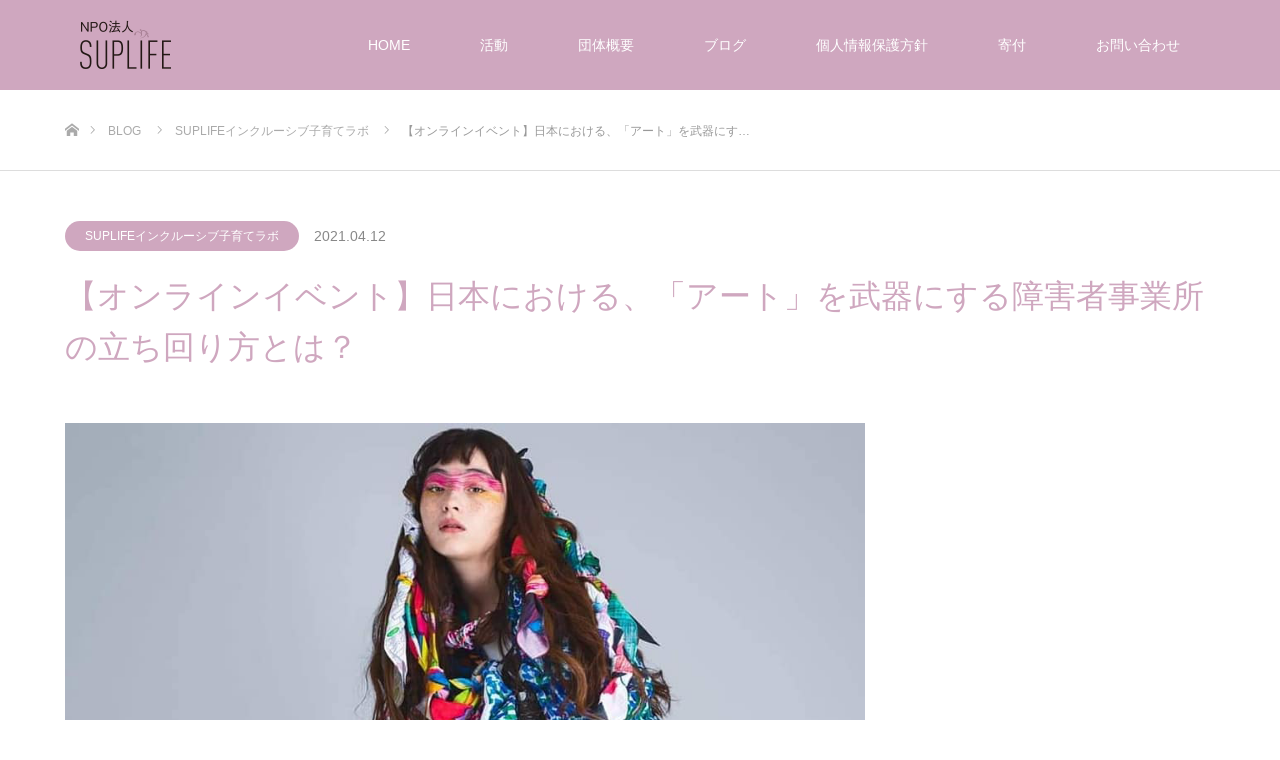

--- FILE ---
content_type: text/html; charset=UTF-8
request_url: https://suplife.or.jp/2021/04/12/%E3%80%90%E3%82%AA%E3%83%B3%E3%83%A9%E3%82%A4%E3%83%B3%E3%82%A4%E3%83%99%E3%83%B3%E3%83%88%E3%80%91%E6%97%A5%E6%9C%AC%E3%81%AB%E3%81%8A%E3%81%91%E3%82%8B%E3%80%81%E3%80%8C%E3%82%A2%E3%83%BC%E3%83%88/
body_size: 17617
content:
<!DOCTYPE html>
<html class="pc" lang="ja">
<head>
<meta charset="UTF-8">
<!--[if IE]><meta http-equiv="X-UA-Compatible" content="IE=edge"><![endif]-->
<meta name="viewport" content="width=device-width">
<title>【オンラインイベント】日本における、「アート」を武器にする障害者事業所の立ち回り方とは？ | NPO法人 SUPLIFE</title>
<meta name="description" content="バディウォーク東京2021 for allでオンラインイベントを開催してくださった紀州福祉大学ムーディさんの投稿です。">
<link rel="pingback" href="https://suplife.or.jp/xmlrpc.php">
<meta name='robots' content='max-image-preview:large' />
<link rel='dns-prefetch' href='//www.google.com' />
<link rel="alternate" type="application/rss+xml" title="NPO法人 SUPLIFE &raquo; フィード" href="https://suplife.or.jp/feed/" />
<link rel="alternate" type="application/rss+xml" title="NPO法人 SUPLIFE &raquo; コメントフィード" href="https://suplife.or.jp/comments/feed/" />
<link rel="alternate" type="application/rss+xml" title="NPO法人 SUPLIFE &raquo; 【オンラインイベント】日本における、「アート」を武器にする障害者事業所の立ち回り方とは？ のコメントのフィード" href="https://suplife.or.jp/2021/04/12/%e3%80%90%e3%82%aa%e3%83%b3%e3%83%a9%e3%82%a4%e3%83%b3%e3%82%a4%e3%83%99%e3%83%b3%e3%83%88%e3%80%91%e6%97%a5%e6%9c%ac%e3%81%ab%e3%81%8a%e3%81%91%e3%82%8b%e3%80%81%e3%80%8c%e3%82%a2%e3%83%bc%e3%83%88/feed/" />
<link rel="alternate" title="oEmbed (JSON)" type="application/json+oembed" href="https://suplife.or.jp/wp-json/oembed/1.0/embed?url=https%3A%2F%2Fsuplife.or.jp%2F2021%2F04%2F12%2F%25e3%2580%2590%25e3%2582%25aa%25e3%2583%25b3%25e3%2583%25a9%25e3%2582%25a4%25e3%2583%25b3%25e3%2582%25a4%25e3%2583%2599%25e3%2583%25b3%25e3%2583%2588%25e3%2580%2591%25e6%2597%25a5%25e6%259c%25ac%25e3%2581%25ab%25e3%2581%258a%25e3%2581%2591%25e3%2582%258b%25e3%2580%2581%25e3%2580%258c%25e3%2582%25a2%25e3%2583%25bc%25e3%2583%2588%2F" />
<link rel="alternate" title="oEmbed (XML)" type="text/xml+oembed" href="https://suplife.or.jp/wp-json/oembed/1.0/embed?url=https%3A%2F%2Fsuplife.or.jp%2F2021%2F04%2F12%2F%25e3%2580%2590%25e3%2582%25aa%25e3%2583%25b3%25e3%2583%25a9%25e3%2582%25a4%25e3%2583%25b3%25e3%2582%25a4%25e3%2583%2599%25e3%2583%25b3%25e3%2583%2588%25e3%2580%2591%25e6%2597%25a5%25e6%259c%25ac%25e3%2581%25ab%25e3%2581%258a%25e3%2581%2591%25e3%2582%258b%25e3%2580%2581%25e3%2580%258c%25e3%2582%25a2%25e3%2583%25bc%25e3%2583%2588%2F&#038;format=xml" />
<style id='wp-img-auto-sizes-contain-inline-css' type='text/css'>
img:is([sizes=auto i],[sizes^="auto," i]){contain-intrinsic-size:3000px 1500px}
/*# sourceURL=wp-img-auto-sizes-contain-inline-css */
</style>
<link rel='stylesheet' id='style-css' href='https://suplife.or.jp/wp-content/themes/source_tcd045/style.css?ver=1.10.1' type='text/css' media='all' />
<style id='wp-block-library-inline-css' type='text/css'>
:root{--wp-block-synced-color:#7a00df;--wp-block-synced-color--rgb:122,0,223;--wp-bound-block-color:var(--wp-block-synced-color);--wp-editor-canvas-background:#ddd;--wp-admin-theme-color:#007cba;--wp-admin-theme-color--rgb:0,124,186;--wp-admin-theme-color-darker-10:#006ba1;--wp-admin-theme-color-darker-10--rgb:0,107,160.5;--wp-admin-theme-color-darker-20:#005a87;--wp-admin-theme-color-darker-20--rgb:0,90,135;--wp-admin-border-width-focus:2px}@media (min-resolution:192dpi){:root{--wp-admin-border-width-focus:1.5px}}.wp-element-button{cursor:pointer}:root .has-very-light-gray-background-color{background-color:#eee}:root .has-very-dark-gray-background-color{background-color:#313131}:root .has-very-light-gray-color{color:#eee}:root .has-very-dark-gray-color{color:#313131}:root .has-vivid-green-cyan-to-vivid-cyan-blue-gradient-background{background:linear-gradient(135deg,#00d084,#0693e3)}:root .has-purple-crush-gradient-background{background:linear-gradient(135deg,#34e2e4,#4721fb 50%,#ab1dfe)}:root .has-hazy-dawn-gradient-background{background:linear-gradient(135deg,#faaca8,#dad0ec)}:root .has-subdued-olive-gradient-background{background:linear-gradient(135deg,#fafae1,#67a671)}:root .has-atomic-cream-gradient-background{background:linear-gradient(135deg,#fdd79a,#004a59)}:root .has-nightshade-gradient-background{background:linear-gradient(135deg,#330968,#31cdcf)}:root .has-midnight-gradient-background{background:linear-gradient(135deg,#020381,#2874fc)}:root{--wp--preset--font-size--normal:16px;--wp--preset--font-size--huge:42px}.has-regular-font-size{font-size:1em}.has-larger-font-size{font-size:2.625em}.has-normal-font-size{font-size:var(--wp--preset--font-size--normal)}.has-huge-font-size{font-size:var(--wp--preset--font-size--huge)}.has-text-align-center{text-align:center}.has-text-align-left{text-align:left}.has-text-align-right{text-align:right}.has-fit-text{white-space:nowrap!important}#end-resizable-editor-section{display:none}.aligncenter{clear:both}.items-justified-left{justify-content:flex-start}.items-justified-center{justify-content:center}.items-justified-right{justify-content:flex-end}.items-justified-space-between{justify-content:space-between}.screen-reader-text{border:0;clip-path:inset(50%);height:1px;margin:-1px;overflow:hidden;padding:0;position:absolute;width:1px;word-wrap:normal!important}.screen-reader-text:focus{background-color:#ddd;clip-path:none;color:#444;display:block;font-size:1em;height:auto;left:5px;line-height:normal;padding:15px 23px 14px;text-decoration:none;top:5px;width:auto;z-index:100000}html :where(.has-border-color){border-style:solid}html :where([style*=border-top-color]){border-top-style:solid}html :where([style*=border-right-color]){border-right-style:solid}html :where([style*=border-bottom-color]){border-bottom-style:solid}html :where([style*=border-left-color]){border-left-style:solid}html :where([style*=border-width]){border-style:solid}html :where([style*=border-top-width]){border-top-style:solid}html :where([style*=border-right-width]){border-right-style:solid}html :where([style*=border-bottom-width]){border-bottom-style:solid}html :where([style*=border-left-width]){border-left-style:solid}html :where(img[class*=wp-image-]){height:auto;max-width:100%}:where(figure){margin:0 0 1em}html :where(.is-position-sticky){--wp-admin--admin-bar--position-offset:var(--wp-admin--admin-bar--height,0px)}@media screen and (max-width:600px){html :where(.is-position-sticky){--wp-admin--admin-bar--position-offset:0px}}

/*# sourceURL=wp-block-library-inline-css */
</style><style id='wp-block-image-inline-css' type='text/css'>
.wp-block-image>a,.wp-block-image>figure>a{display:inline-block}.wp-block-image img{box-sizing:border-box;height:auto;max-width:100%;vertical-align:bottom}@media not (prefers-reduced-motion){.wp-block-image img.hide{visibility:hidden}.wp-block-image img.show{animation:show-content-image .4s}}.wp-block-image[style*=border-radius] img,.wp-block-image[style*=border-radius]>a{border-radius:inherit}.wp-block-image.has-custom-border img{box-sizing:border-box}.wp-block-image.aligncenter{text-align:center}.wp-block-image.alignfull>a,.wp-block-image.alignwide>a{width:100%}.wp-block-image.alignfull img,.wp-block-image.alignwide img{height:auto;width:100%}.wp-block-image .aligncenter,.wp-block-image .alignleft,.wp-block-image .alignright,.wp-block-image.aligncenter,.wp-block-image.alignleft,.wp-block-image.alignright{display:table}.wp-block-image .aligncenter>figcaption,.wp-block-image .alignleft>figcaption,.wp-block-image .alignright>figcaption,.wp-block-image.aligncenter>figcaption,.wp-block-image.alignleft>figcaption,.wp-block-image.alignright>figcaption{caption-side:bottom;display:table-caption}.wp-block-image .alignleft{float:left;margin:.5em 1em .5em 0}.wp-block-image .alignright{float:right;margin:.5em 0 .5em 1em}.wp-block-image .aligncenter{margin-left:auto;margin-right:auto}.wp-block-image :where(figcaption){margin-bottom:1em;margin-top:.5em}.wp-block-image.is-style-circle-mask img{border-radius:9999px}@supports ((-webkit-mask-image:none) or (mask-image:none)) or (-webkit-mask-image:none){.wp-block-image.is-style-circle-mask img{border-radius:0;-webkit-mask-image:url('data:image/svg+xml;utf8,<svg viewBox="0 0 100 100" xmlns="http://www.w3.org/2000/svg"><circle cx="50" cy="50" r="50"/></svg>');mask-image:url('data:image/svg+xml;utf8,<svg viewBox="0 0 100 100" xmlns="http://www.w3.org/2000/svg"><circle cx="50" cy="50" r="50"/></svg>');mask-mode:alpha;-webkit-mask-position:center;mask-position:center;-webkit-mask-repeat:no-repeat;mask-repeat:no-repeat;-webkit-mask-size:contain;mask-size:contain}}:root :where(.wp-block-image.is-style-rounded img,.wp-block-image .is-style-rounded img){border-radius:9999px}.wp-block-image figure{margin:0}.wp-lightbox-container{display:flex;flex-direction:column;position:relative}.wp-lightbox-container img{cursor:zoom-in}.wp-lightbox-container img:hover+button{opacity:1}.wp-lightbox-container button{align-items:center;backdrop-filter:blur(16px) saturate(180%);background-color:#5a5a5a40;border:none;border-radius:4px;cursor:zoom-in;display:flex;height:20px;justify-content:center;opacity:0;padding:0;position:absolute;right:16px;text-align:center;top:16px;width:20px;z-index:100}@media not (prefers-reduced-motion){.wp-lightbox-container button{transition:opacity .2s ease}}.wp-lightbox-container button:focus-visible{outline:3px auto #5a5a5a40;outline:3px auto -webkit-focus-ring-color;outline-offset:3px}.wp-lightbox-container button:hover{cursor:pointer;opacity:1}.wp-lightbox-container button:focus{opacity:1}.wp-lightbox-container button:focus,.wp-lightbox-container button:hover,.wp-lightbox-container button:not(:hover):not(:active):not(.has-background){background-color:#5a5a5a40;border:none}.wp-lightbox-overlay{box-sizing:border-box;cursor:zoom-out;height:100vh;left:0;overflow:hidden;position:fixed;top:0;visibility:hidden;width:100%;z-index:100000}.wp-lightbox-overlay .close-button{align-items:center;cursor:pointer;display:flex;justify-content:center;min-height:40px;min-width:40px;padding:0;position:absolute;right:calc(env(safe-area-inset-right) + 16px);top:calc(env(safe-area-inset-top) + 16px);z-index:5000000}.wp-lightbox-overlay .close-button:focus,.wp-lightbox-overlay .close-button:hover,.wp-lightbox-overlay .close-button:not(:hover):not(:active):not(.has-background){background:none;border:none}.wp-lightbox-overlay .lightbox-image-container{height:var(--wp--lightbox-container-height);left:50%;overflow:hidden;position:absolute;top:50%;transform:translate(-50%,-50%);transform-origin:top left;width:var(--wp--lightbox-container-width);z-index:9999999999}.wp-lightbox-overlay .wp-block-image{align-items:center;box-sizing:border-box;display:flex;height:100%;justify-content:center;margin:0;position:relative;transform-origin:0 0;width:100%;z-index:3000000}.wp-lightbox-overlay .wp-block-image img{height:var(--wp--lightbox-image-height);min-height:var(--wp--lightbox-image-height);min-width:var(--wp--lightbox-image-width);width:var(--wp--lightbox-image-width)}.wp-lightbox-overlay .wp-block-image figcaption{display:none}.wp-lightbox-overlay button{background:none;border:none}.wp-lightbox-overlay .scrim{background-color:#fff;height:100%;opacity:.9;position:absolute;width:100%;z-index:2000000}.wp-lightbox-overlay.active{visibility:visible}@media not (prefers-reduced-motion){.wp-lightbox-overlay.active{animation:turn-on-visibility .25s both}.wp-lightbox-overlay.active img{animation:turn-on-visibility .35s both}.wp-lightbox-overlay.show-closing-animation:not(.active){animation:turn-off-visibility .35s both}.wp-lightbox-overlay.show-closing-animation:not(.active) img{animation:turn-off-visibility .25s both}.wp-lightbox-overlay.zoom.active{animation:none;opacity:1;visibility:visible}.wp-lightbox-overlay.zoom.active .lightbox-image-container{animation:lightbox-zoom-in .4s}.wp-lightbox-overlay.zoom.active .lightbox-image-container img{animation:none}.wp-lightbox-overlay.zoom.active .scrim{animation:turn-on-visibility .4s forwards}.wp-lightbox-overlay.zoom.show-closing-animation:not(.active){animation:none}.wp-lightbox-overlay.zoom.show-closing-animation:not(.active) .lightbox-image-container{animation:lightbox-zoom-out .4s}.wp-lightbox-overlay.zoom.show-closing-animation:not(.active) .lightbox-image-container img{animation:none}.wp-lightbox-overlay.zoom.show-closing-animation:not(.active) .scrim{animation:turn-off-visibility .4s forwards}}@keyframes show-content-image{0%{visibility:hidden}99%{visibility:hidden}to{visibility:visible}}@keyframes turn-on-visibility{0%{opacity:0}to{opacity:1}}@keyframes turn-off-visibility{0%{opacity:1;visibility:visible}99%{opacity:0;visibility:visible}to{opacity:0;visibility:hidden}}@keyframes lightbox-zoom-in{0%{transform:translate(calc((-100vw + var(--wp--lightbox-scrollbar-width))/2 + var(--wp--lightbox-initial-left-position)),calc(-50vh + var(--wp--lightbox-initial-top-position))) scale(var(--wp--lightbox-scale))}to{transform:translate(-50%,-50%) scale(1)}}@keyframes lightbox-zoom-out{0%{transform:translate(-50%,-50%) scale(1);visibility:visible}99%{visibility:visible}to{transform:translate(calc((-100vw + var(--wp--lightbox-scrollbar-width))/2 + var(--wp--lightbox-initial-left-position)),calc(-50vh + var(--wp--lightbox-initial-top-position))) scale(var(--wp--lightbox-scale));visibility:hidden}}
/*# sourceURL=https://suplife.or.jp/wp-includes/blocks/image/style.min.css */
</style>
<style id='wp-block-paragraph-inline-css' type='text/css'>
.is-small-text{font-size:.875em}.is-regular-text{font-size:1em}.is-large-text{font-size:2.25em}.is-larger-text{font-size:3em}.has-drop-cap:not(:focus):first-letter{float:left;font-size:8.4em;font-style:normal;font-weight:100;line-height:.68;margin:.05em .1em 0 0;text-transform:uppercase}body.rtl .has-drop-cap:not(:focus):first-letter{float:none;margin-left:.1em}p.has-drop-cap.has-background{overflow:hidden}:root :where(p.has-background){padding:1.25em 2.375em}:where(p.has-text-color:not(.has-link-color)) a{color:inherit}p.has-text-align-left[style*="writing-mode:vertical-lr"],p.has-text-align-right[style*="writing-mode:vertical-rl"]{rotate:180deg}
/*# sourceURL=https://suplife.or.jp/wp-includes/blocks/paragraph/style.min.css */
</style>
<style id='global-styles-inline-css' type='text/css'>
:root{--wp--preset--aspect-ratio--square: 1;--wp--preset--aspect-ratio--4-3: 4/3;--wp--preset--aspect-ratio--3-4: 3/4;--wp--preset--aspect-ratio--3-2: 3/2;--wp--preset--aspect-ratio--2-3: 2/3;--wp--preset--aspect-ratio--16-9: 16/9;--wp--preset--aspect-ratio--9-16: 9/16;--wp--preset--color--black: #000000;--wp--preset--color--cyan-bluish-gray: #abb8c3;--wp--preset--color--white: #ffffff;--wp--preset--color--pale-pink: #f78da7;--wp--preset--color--vivid-red: #cf2e2e;--wp--preset--color--luminous-vivid-orange: #ff6900;--wp--preset--color--luminous-vivid-amber: #fcb900;--wp--preset--color--light-green-cyan: #7bdcb5;--wp--preset--color--vivid-green-cyan: #00d084;--wp--preset--color--pale-cyan-blue: #8ed1fc;--wp--preset--color--vivid-cyan-blue: #0693e3;--wp--preset--color--vivid-purple: #9b51e0;--wp--preset--gradient--vivid-cyan-blue-to-vivid-purple: linear-gradient(135deg,rgb(6,147,227) 0%,rgb(155,81,224) 100%);--wp--preset--gradient--light-green-cyan-to-vivid-green-cyan: linear-gradient(135deg,rgb(122,220,180) 0%,rgb(0,208,130) 100%);--wp--preset--gradient--luminous-vivid-amber-to-luminous-vivid-orange: linear-gradient(135deg,rgb(252,185,0) 0%,rgb(255,105,0) 100%);--wp--preset--gradient--luminous-vivid-orange-to-vivid-red: linear-gradient(135deg,rgb(255,105,0) 0%,rgb(207,46,46) 100%);--wp--preset--gradient--very-light-gray-to-cyan-bluish-gray: linear-gradient(135deg,rgb(238,238,238) 0%,rgb(169,184,195) 100%);--wp--preset--gradient--cool-to-warm-spectrum: linear-gradient(135deg,rgb(74,234,220) 0%,rgb(151,120,209) 20%,rgb(207,42,186) 40%,rgb(238,44,130) 60%,rgb(251,105,98) 80%,rgb(254,248,76) 100%);--wp--preset--gradient--blush-light-purple: linear-gradient(135deg,rgb(255,206,236) 0%,rgb(152,150,240) 100%);--wp--preset--gradient--blush-bordeaux: linear-gradient(135deg,rgb(254,205,165) 0%,rgb(254,45,45) 50%,rgb(107,0,62) 100%);--wp--preset--gradient--luminous-dusk: linear-gradient(135deg,rgb(255,203,112) 0%,rgb(199,81,192) 50%,rgb(65,88,208) 100%);--wp--preset--gradient--pale-ocean: linear-gradient(135deg,rgb(255,245,203) 0%,rgb(182,227,212) 50%,rgb(51,167,181) 100%);--wp--preset--gradient--electric-grass: linear-gradient(135deg,rgb(202,248,128) 0%,rgb(113,206,126) 100%);--wp--preset--gradient--midnight: linear-gradient(135deg,rgb(2,3,129) 0%,rgb(40,116,252) 100%);--wp--preset--font-size--small: 13px;--wp--preset--font-size--medium: 20px;--wp--preset--font-size--large: 36px;--wp--preset--font-size--x-large: 42px;--wp--preset--spacing--20: 0.44rem;--wp--preset--spacing--30: 0.67rem;--wp--preset--spacing--40: 1rem;--wp--preset--spacing--50: 1.5rem;--wp--preset--spacing--60: 2.25rem;--wp--preset--spacing--70: 3.38rem;--wp--preset--spacing--80: 5.06rem;--wp--preset--shadow--natural: 6px 6px 9px rgba(0, 0, 0, 0.2);--wp--preset--shadow--deep: 12px 12px 50px rgba(0, 0, 0, 0.4);--wp--preset--shadow--sharp: 6px 6px 0px rgba(0, 0, 0, 0.2);--wp--preset--shadow--outlined: 6px 6px 0px -3px rgb(255, 255, 255), 6px 6px rgb(0, 0, 0);--wp--preset--shadow--crisp: 6px 6px 0px rgb(0, 0, 0);}:where(.is-layout-flex){gap: 0.5em;}:where(.is-layout-grid){gap: 0.5em;}body .is-layout-flex{display: flex;}.is-layout-flex{flex-wrap: wrap;align-items: center;}.is-layout-flex > :is(*, div){margin: 0;}body .is-layout-grid{display: grid;}.is-layout-grid > :is(*, div){margin: 0;}:where(.wp-block-columns.is-layout-flex){gap: 2em;}:where(.wp-block-columns.is-layout-grid){gap: 2em;}:where(.wp-block-post-template.is-layout-flex){gap: 1.25em;}:where(.wp-block-post-template.is-layout-grid){gap: 1.25em;}.has-black-color{color: var(--wp--preset--color--black) !important;}.has-cyan-bluish-gray-color{color: var(--wp--preset--color--cyan-bluish-gray) !important;}.has-white-color{color: var(--wp--preset--color--white) !important;}.has-pale-pink-color{color: var(--wp--preset--color--pale-pink) !important;}.has-vivid-red-color{color: var(--wp--preset--color--vivid-red) !important;}.has-luminous-vivid-orange-color{color: var(--wp--preset--color--luminous-vivid-orange) !important;}.has-luminous-vivid-amber-color{color: var(--wp--preset--color--luminous-vivid-amber) !important;}.has-light-green-cyan-color{color: var(--wp--preset--color--light-green-cyan) !important;}.has-vivid-green-cyan-color{color: var(--wp--preset--color--vivid-green-cyan) !important;}.has-pale-cyan-blue-color{color: var(--wp--preset--color--pale-cyan-blue) !important;}.has-vivid-cyan-blue-color{color: var(--wp--preset--color--vivid-cyan-blue) !important;}.has-vivid-purple-color{color: var(--wp--preset--color--vivid-purple) !important;}.has-black-background-color{background-color: var(--wp--preset--color--black) !important;}.has-cyan-bluish-gray-background-color{background-color: var(--wp--preset--color--cyan-bluish-gray) !important;}.has-white-background-color{background-color: var(--wp--preset--color--white) !important;}.has-pale-pink-background-color{background-color: var(--wp--preset--color--pale-pink) !important;}.has-vivid-red-background-color{background-color: var(--wp--preset--color--vivid-red) !important;}.has-luminous-vivid-orange-background-color{background-color: var(--wp--preset--color--luminous-vivid-orange) !important;}.has-luminous-vivid-amber-background-color{background-color: var(--wp--preset--color--luminous-vivid-amber) !important;}.has-light-green-cyan-background-color{background-color: var(--wp--preset--color--light-green-cyan) !important;}.has-vivid-green-cyan-background-color{background-color: var(--wp--preset--color--vivid-green-cyan) !important;}.has-pale-cyan-blue-background-color{background-color: var(--wp--preset--color--pale-cyan-blue) !important;}.has-vivid-cyan-blue-background-color{background-color: var(--wp--preset--color--vivid-cyan-blue) !important;}.has-vivid-purple-background-color{background-color: var(--wp--preset--color--vivid-purple) !important;}.has-black-border-color{border-color: var(--wp--preset--color--black) !important;}.has-cyan-bluish-gray-border-color{border-color: var(--wp--preset--color--cyan-bluish-gray) !important;}.has-white-border-color{border-color: var(--wp--preset--color--white) !important;}.has-pale-pink-border-color{border-color: var(--wp--preset--color--pale-pink) !important;}.has-vivid-red-border-color{border-color: var(--wp--preset--color--vivid-red) !important;}.has-luminous-vivid-orange-border-color{border-color: var(--wp--preset--color--luminous-vivid-orange) !important;}.has-luminous-vivid-amber-border-color{border-color: var(--wp--preset--color--luminous-vivid-amber) !important;}.has-light-green-cyan-border-color{border-color: var(--wp--preset--color--light-green-cyan) !important;}.has-vivid-green-cyan-border-color{border-color: var(--wp--preset--color--vivid-green-cyan) !important;}.has-pale-cyan-blue-border-color{border-color: var(--wp--preset--color--pale-cyan-blue) !important;}.has-vivid-cyan-blue-border-color{border-color: var(--wp--preset--color--vivid-cyan-blue) !important;}.has-vivid-purple-border-color{border-color: var(--wp--preset--color--vivid-purple) !important;}.has-vivid-cyan-blue-to-vivid-purple-gradient-background{background: var(--wp--preset--gradient--vivid-cyan-blue-to-vivid-purple) !important;}.has-light-green-cyan-to-vivid-green-cyan-gradient-background{background: var(--wp--preset--gradient--light-green-cyan-to-vivid-green-cyan) !important;}.has-luminous-vivid-amber-to-luminous-vivid-orange-gradient-background{background: var(--wp--preset--gradient--luminous-vivid-amber-to-luminous-vivid-orange) !important;}.has-luminous-vivid-orange-to-vivid-red-gradient-background{background: var(--wp--preset--gradient--luminous-vivid-orange-to-vivid-red) !important;}.has-very-light-gray-to-cyan-bluish-gray-gradient-background{background: var(--wp--preset--gradient--very-light-gray-to-cyan-bluish-gray) !important;}.has-cool-to-warm-spectrum-gradient-background{background: var(--wp--preset--gradient--cool-to-warm-spectrum) !important;}.has-blush-light-purple-gradient-background{background: var(--wp--preset--gradient--blush-light-purple) !important;}.has-blush-bordeaux-gradient-background{background: var(--wp--preset--gradient--blush-bordeaux) !important;}.has-luminous-dusk-gradient-background{background: var(--wp--preset--gradient--luminous-dusk) !important;}.has-pale-ocean-gradient-background{background: var(--wp--preset--gradient--pale-ocean) !important;}.has-electric-grass-gradient-background{background: var(--wp--preset--gradient--electric-grass) !important;}.has-midnight-gradient-background{background: var(--wp--preset--gradient--midnight) !important;}.has-small-font-size{font-size: var(--wp--preset--font-size--small) !important;}.has-medium-font-size{font-size: var(--wp--preset--font-size--medium) !important;}.has-large-font-size{font-size: var(--wp--preset--font-size--large) !important;}.has-x-large-font-size{font-size: var(--wp--preset--font-size--x-large) !important;}
/*# sourceURL=global-styles-inline-css */
</style>

<style id='classic-theme-styles-inline-css' type='text/css'>
/*! This file is auto-generated */
.wp-block-button__link{color:#fff;background-color:#32373c;border-radius:9999px;box-shadow:none;text-decoration:none;padding:calc(.667em + 2px) calc(1.333em + 2px);font-size:1.125em}.wp-block-file__button{background:#32373c;color:#fff;text-decoration:none}
/*# sourceURL=/wp-includes/css/classic-themes.min.css */
</style>
<link rel='stylesheet' id='contact-form-7-css' href='https://suplife.or.jp/wp-content/plugins/contact-form-7/includes/css/styles.css?ver=6.1.4' type='text/css' media='all' />
<link rel='stylesheet' id='pz-linkcard-css-css' href='//suplife.or.jp/wp-content/uploads/pz-linkcard/style/style.min.css?ver=2.5.6.5.1' type='text/css' media='all' />
<script type="text/javascript" src="https://suplife.or.jp/wp-includes/js/jquery/jquery.min.js?ver=3.7.1" id="jquery-core-js"></script>
<script type="text/javascript" src="https://suplife.or.jp/wp-includes/js/jquery/jquery-migrate.min.js?ver=3.4.1" id="jquery-migrate-js"></script>
<link rel="https://api.w.org/" href="https://suplife.or.jp/wp-json/" /><link rel="alternate" title="JSON" type="application/json" href="https://suplife.or.jp/wp-json/wp/v2/posts/2245" /><link rel="canonical" href="https://suplife.or.jp/2021/04/12/%e3%80%90%e3%82%aa%e3%83%b3%e3%83%a9%e3%82%a4%e3%83%b3%e3%82%a4%e3%83%99%e3%83%b3%e3%83%88%e3%80%91%e6%97%a5%e6%9c%ac%e3%81%ab%e3%81%8a%e3%81%91%e3%82%8b%e3%80%81%e3%80%8c%e3%82%a2%e3%83%bc%e3%83%88/" />
<link rel='shortlink' href='https://suplife.or.jp/?p=2245' />

<link rel="stylesheet" href="https://suplife.or.jp/wp-content/themes/source_tcd045/css/design-plus.css?ver=1.10.1">
<link rel="stylesheet" href="https://suplife.or.jp/wp-content/themes/source_tcd045/css/sns-botton.css?ver=1.10.1">
<link rel="stylesheet" media="screen" href="https://suplife.or.jp/wp-content/themes/source_tcd045/css/responsive.css?ver=1.10.1">
<link rel="stylesheet" media="screen" href="https://suplife.or.jp/wp-content/themes/source_tcd045/css/footer-bar.css?ver=1.10.1">

<script src="https://suplife.or.jp/wp-content/themes/source_tcd045/js/jquery.easing.1.4.js?ver=1.10.1"></script>
<script src="https://suplife.or.jp/wp-content/themes/source_tcd045/js/jscript.js?ver=1.10.1"></script>
<script src="https://suplife.or.jp/wp-content/themes/source_tcd045/js/footer-bar.js?ver=1.10.1"></script>
<script src="https://suplife.or.jp/wp-content/themes/source_tcd045/js/comment.js?ver=1.10.1"></script>

<style type="text/css">

body, input, textarea { font-family: "Segoe UI", Verdana, "游ゴシック", YuGothic, "Hiragino Kaku Gothic ProN", Meiryo, sans-serif; }

.rich_font { font-family: "Hiragino Sans", "ヒラギノ角ゴ ProN", "Hiragino Kaku Gothic ProN", "游ゴシック", YuGothic, "メイリオ", Meiryo, sans-serif; font-weight: 100; }



body { font-size:14px; }



#post_title { font-size:32px; }
.post_content { font-size:14px; }

#related_post li a.image, .styled_post_list1 .image, .work_list_widget .image, .work_list .box .image, .blog_list .box .image {
  overflow: hidden;
}
#related_post li a.image img, .styled_post_list1 .image img, .work_list_widget .image img, .work_list .box .image img, .blog_list .box .image img {
  -webkit-transition: all 0.75s ease; -moz-transition: all 0.75s ease; transition: all 0.75s ease;
  -webkit-transform: scale(1); -moz-transform: scale(1); -ms-transform: scale(1); -o-transform: scale(1); transform: scale(1);
  -webkit-backface-visibility:hidden; backface-visibility:hidden;
}
#related_post li a.image:hover img, .styled_post_list1 .image:hover img, .work_list_widget .image:hover img, .work_list .box .image:hover img, .blog_list .box .image:hover img {
  -webkit-transform: scale(1.2); -moz-transform: scale(1.2); -ms-transform: scale(1.2); -o-transform: scale(1.2); transform: scale(1.2);
}
.index_archive_link, #work_navigation a, .page_navi p.back a
  { background-color:#BBBBBB; }

#header, .pc #global_menu ul ul a, #footer_bottom, .mobile #copyright, .mobile .home #header
  { background-color:#CFA7BF; }

.header_fix #header, .pc .header_fix #global_menu ul ul a, .mobile .header_fix #header
  { background-color:rgba(207,167,191,0.7); }

#header a, mobile a.menu_button:before
  { color:#FFFFFF; }

#footer_top, #footer_top a, #footer_bottom, #footer_bottom a
  { color:#FFFFFF; }

.pc #global_menu ul ul li.menu-item-has-children > a:before
  { border-color:transparent transparent transparent #FFFFFF; }

.pc #global_menu ul ul a:hover
  { color:#fff; }

.pc #global_menu ul ul li.menu-item-has-children > a:hover:before
  { border-color:transparent transparent transparent #fff; }

#post_title, #page_header .headline, #work_category_list .current_category .name, #work_footer_data .link, .blog_list .box .title a:hover, #footer_menu a:hover, #related_post li .title a:hover, .side_widget .styled_post_list1 .title:hover, .pc .home #global_menu li.current-menu-item > a, .pc .home #global_menu > ul > li > a:hover
  { color:#CFA7BF; }

a:hover, .pc #header .logo a:hover, #comment_header ul li a:hover, .pc #global_menu > ul > li.active > a, .pc #global_menu li.current-menu-item > a, .pc #global_menu > ul > li > a:hover, #header_logo .logo a:hover, #bread_crumb li.home a:hover:before, #bread_crumb li a:hover, .color_headline, #footer_bottom a:hover, .pc .home.header_fix #global_menu li.current-menu-item > a, .pc .home.header_fix #global_menu > ul > li > a:hover
  { color:#000000; }

#return_top a:hover, .next_page_link a:hover, .collapse_category_list li a:hover .count, .slick-arrow:hover, .page_navi a:hover, .page_navi p.back a:hover,
  #wp-calendar td a:hover, #wp-calendar #prev a:hover, #wp-calendar #next a:hover, .widget_search #search-btn input:hover, .widget_search #searchsubmit:hover, .side_widget.google_search #searchsubmit:hover,
    #submit_comment:hover, #comment_header ul li a:hover, #comment_header ul li.comment_switch_active a, #comment_header #comment_closed p, #post_pagination a:hover,
      #header_slider .slick-dots button:hover::before, #header_slider .slick-dots .slick-active button::before,
        .work_list .box .title a:hover, #work_navigation a:hover, #work_side_content a:hover, #work_button a:hover, #blog_list .category a:hover, #post_meta_top .category a:hover, .box_list .link_button:hover
          { background-color:#CFA7BF !important; }

#footer_top, .pc #global_menu ul ul a:hover, .news_list .category a:hover, .work_list .category a:hover, .blog_list .category a:hover, #related_post .headline, #comment_headline, .side_headline,
  .mobile a.menu_button:hover, .mobile #global_menu li a:hover, .index_archive_link:hover
    { background-color:#000000 !important; }

#comment_textarea textarea:focus, #guest_info input:focus, #comment_header ul li a:hover, #comment_header ul li.comment_switch_active a, #comment_header #comment_closed p, .page_navi a:hover, .page_navi p.back a:hover
  { border-color:#CFA7BF; }

#comment_header ul li.comment_switch_active a:after, #comment_header #comment_closed p:after
  { border-color:#CFA7BF transparent transparent transparent; }

.collapse_category_list li a:before
  { border-color: transparent transparent transparent #000000; }

@media screen and (min-width:600px) {
  #header_slider_nav .slick-current .label { background-color:#CFA7BF !important; }
}

.post_content a, .post_content a:hover, .custom-html-widget a, .custom-html-widget a:hover { color:#D90000; }

#footer_image .button { background-color:#A15D9C; color:#FFFFFF; }
#footer_image .button:hover { background-color:#333333; color:#FFFFFF; }
#site_loader_spinner { border:4px solid rgba(207,167,191,0.2); border-top-color:#CFA7BF; }

/* Footer bar */



</style>


<style type="text/css"></style><style type="text/css">.wpcf7 .grecaptcha-badge{
margin-bottom:50px;	
}
.grecaptcha-badge{left:6px!important;width:70px!important;}
.grecaptcha-badge:hover{left:6px!important;width:256px!important;}</style><!-- Global site tag (gtag.js) - Google Analytics -->
<script async src="https://www.googletagmanager.com/gtag/js?id=UA-180251684-1"></script>
<script>
  window.dataLayer = window.dataLayer || [];
  function gtag(){dataLayer.push(arguments);}
  gtag('js', new Date());

  gtag('config', 'UA-180251684-1');
</script>
<link rel="icon" href="https://suplife.or.jp/wp-content/uploads/2019/10/cropped-スクリーンショット-2019-03-04-23.46.12-32x32.png" sizes="32x32" />
<link rel="icon" href="https://suplife.or.jp/wp-content/uploads/2019/10/cropped-スクリーンショット-2019-03-04-23.46.12-192x192.png" sizes="192x192" />
<link rel="apple-touch-icon" href="https://suplife.or.jp/wp-content/uploads/2019/10/cropped-スクリーンショット-2019-03-04-23.46.12-180x180.png" />
<meta name="msapplication-TileImage" content="https://suplife.or.jp/wp-content/uploads/2019/10/cropped-スクリーンショット-2019-03-04-23.46.12-270x270.png" />
</head>
<body id="body" class="wp-singular post-template-default single single-post postid-2245 single-format-standard wp-theme-source_tcd045">


<div id="site_loader_overlay">
 <div id="site_loader_spinner"></div>
</div>
<div id="site_wrap">

 <div id="header">
  <div id="header_inner" class="clearfix">
   <div id="logo_image">
 <h1 class="logo">
  <a href="https://suplife.or.jp/" title="NPO法人 SUPLIFE">
      <img class="pc_logo_image" src="https://suplife.or.jp/wp-content/uploads/2019/12/logo.png?1768942556" alt="NPO法人 SUPLIFE" title="NPO法人 SUPLIFE" />
         <img class="mobile_logo_image" src="https://suplife.or.jp/wp-content/uploads/2019/12/logo.png?1768942556" alt="NPO法人 SUPLIFE" title="NPO法人 SUPLIFE" />
     </a>
 </h1>
</div>
      <div id="global_menu">
    <ul id="menu-menutop" class="menu"><li id="menu-item-102" class="menu-item menu-item-type-custom menu-item-object-custom menu-item-home menu-item-102"><a href="https://suplife.or.jp/">HOME</a></li>
<li id="menu-item-108" class="menu-item menu-item-type-custom menu-item-object-custom menu-item-has-children menu-item-108"><a href="#">活動</a>
<ul class="sub-menu">
	<li id="menu-item-288" class="menu-item menu-item-type-post_type menu-item-object-page menu-item-288"><a href="https://suplife.or.jp/katudounaiyou/">活動内容</a></li>
	<li id="menu-item-109" class="menu-item menu-item-type-custom menu-item-object-custom menu-item-109"><a href="https://suplife.or.jp/category/event/">イベント一覧</a></li>
	<li id="menu-item-110" class="menu-item menu-item-type-custom menu-item-object-custom menu-item-110"><a href="https://suplife.or.jp/category/budou/">ぶどうプロジェクト</a></li>
	<li id="menu-item-111" class="menu-item menu-item-type-custom menu-item-object-custom menu-item-111"><a href="https://suplife.or.jp/category/inclusive/">インクルーシブ公園</a></li>
</ul>
</li>
<li id="menu-item-103" class="menu-item menu-item-type-custom menu-item-object-custom menu-item-has-children menu-item-103"><a href="#">団体概要</a>
<ul class="sub-menu">
	<li id="menu-item-112" class="menu-item menu-item-type-post_type menu-item-object-page menu-item-112"><a href="https://suplife.or.jp/%e4%bc%9a%e7%a4%be%e6%a6%82%e8%a6%81/">法人概要</a></li>
	<li id="menu-item-144" class="menu-item menu-item-type-post_type menu-item-object-page menu-item-144"><a href="https://suplife.or.jp/daihyo/">代表あいさつ</a></li>
	<li id="menu-item-665" class="menu-item menu-item-type-post_type menu-item-object-page menu-item-665"><a href="https://suplife.or.jp/staff/">スタッフ紹介</a></li>
	<li id="menu-item-3814" class="menu-item menu-item-type-post_type menu-item-object-page menu-item-3814"><a href="https://suplife.or.jp/%e4%ba%8b%e6%a5%ad%e5%a0%b1%e5%91%8a/">事業報告</a></li>
</ul>
</li>
<li id="menu-item-4726" class="menu-item menu-item-type-post_type menu-item-object-page current_page_parent menu-item-4726"><a href="https://suplife.or.jp/blog/">ブログ</a></li>
<li id="menu-item-3801" class="menu-item menu-item-type-post_type menu-item-object-page menu-item-privacy-policy menu-item-3801"><a rel="privacy-policy" href="https://suplife.or.jp/privacy-policy/">個人情報保護方針</a></li>
<li id="menu-item-105" class="menu-item menu-item-type-custom menu-item-object-custom menu-item-105"><a href="https://syncable.biz/associate/SUPLIFE/">寄付</a></li>
<li id="menu-item-137" class="menu-item menu-item-type-post_type menu-item-object-page menu-item-137"><a href="https://suplife.or.jp/%e3%81%8a%e5%95%8f%e3%81%84%e5%90%88%e3%82%8f%e3%81%9b-2/">お問い合わせ</a></li>
</ul>   </div>
   <a href="#" class="menu_button"><span>menu</span></a>
     </div>
 </div><!-- END #header -->


 <div id="top">

  
 </div><!-- END #top -->

 <div id="main_contents" class="clearfix">

<div id="bread_crumb">

<ul class="clearfix" itemscope itemtype="http://schema.org/BreadcrumbList">
 <li itemprop="itemListElement" itemscope itemtype="http://schema.org/ListItem" class="home"><a itemprop="item" href="https://suplife.or.jp/"><span itemprop="name">ホーム</span></a><meta itemprop="position" content="1" /></li>
 <li itemprop="itemListElement" itemscope itemtype="http://schema.org/ListItem"><a itemprop="item" href="https://suplife.or.jp/blog/"><span itemprop="name">BLOG</span></a><meta itemprop="position" content="2" /></li>
 <li itemprop="itemListElement" itemscope itemtype="http://schema.org/ListItem">
    <a itemprop="item" href="https://suplife.or.jp/category/suplife%e3%82%a4%e3%83%b3%e3%82%af%e3%83%ab%e3%83%bc%e3%82%b7%e3%83%96%e5%ad%90%e8%82%b2%e3%81%a6%e3%83%a9%e3%83%9c/"><span itemprop="name">SUPLIFEインクルーシブ子育てラボ</span></a>
     <meta itemprop="position" content="3" /></li>
 <li itemprop="itemListElement" itemscope itemtype="http://schema.org/ListItem" class="last"><span itemprop="name">【オンラインイベント】日本における、「アート」を武器にす…</span><meta itemprop="position" content="4" /></li>
</ul>

</div>

<div id="main_col" class="clearfix">

  <ul id="post_meta_top" class="clearfix">
  <li class="category"><a style="background:#CFA7BF;" href="https://suplife.or.jp/category/suplife%e3%82%a4%e3%83%b3%e3%82%af%e3%83%ab%e3%83%bc%e3%82%b7%e3%83%96%e5%ad%90%e8%82%b2%e3%81%a6%e3%83%a9%e3%83%9c/">SUPLIFEインクルーシブ子育てラボ</a></li>  <li class="date"><time class="entry-date updated" datetime="2021-04-12T07:20:52+09:00">2021.04.12</time></li> </ul>
 
 <h2 id="post_title" class="rich_font">【オンラインイベント】日本における、「アート」を武器にする障害者事業所の立ち回り方とは？</h2>

 <div id="left_col">

  
  <div id="article">

      <div id="post_image">
    <img width="960" height="503" src="https://suplife.or.jp/wp-content/uploads/2021/04/ao.png" class="attachment-size8 size-size8 wp-post-image" alt="" decoding="async" fetchpriority="high" srcset="https://suplife.or.jp/wp-content/uploads/2021/04/ao.png 960w, https://suplife.or.jp/wp-content/uploads/2021/04/ao-300x157.png 300w, https://suplife.or.jp/wp-content/uploads/2021/04/ao-768x402.png 768w" sizes="(max-width: 960px) 100vw, 960px" />   </div><!-- END post_image -->
   
   
      <div class="single_share clearfix" id="single_share_top">
    <div class="share-type1 share-top">
 
	<div class="sns mt10">
		<ul class="type1 clearfix">
			<li class="twitter">
				<a href="http://twitter.com/share?text=%E3%80%90%E3%82%AA%E3%83%B3%E3%83%A9%E3%82%A4%E3%83%B3%E3%82%A4%E3%83%99%E3%83%B3%E3%83%88%E3%80%91%E6%97%A5%E6%9C%AC%E3%81%AB%E3%81%8A%E3%81%91%E3%82%8B%E3%80%81%E3%80%8C%E3%82%A2%E3%83%BC%E3%83%88%E3%80%8D%E3%82%92%E6%AD%A6%E5%99%A8%E3%81%AB%E3%81%99%E3%82%8B%E9%9A%9C%E5%AE%B3%E8%80%85%E4%BA%8B%E6%A5%AD%E6%89%80%E3%81%AE%E7%AB%8B%E3%81%A1%E5%9B%9E%E3%82%8A%E6%96%B9%E3%81%A8%E3%81%AF%EF%BC%9F&url=https%3A%2F%2Fsuplife.or.jp%2F2021%2F04%2F12%2F%25e3%2580%2590%25e3%2582%25aa%25e3%2583%25b3%25e3%2583%25a9%25e3%2582%25a4%25e3%2583%25b3%25e3%2582%25a4%25e3%2583%2599%25e3%2583%25b3%25e3%2583%2588%25e3%2580%2591%25e6%2597%25a5%25e6%259c%25ac%25e3%2581%25ab%25e3%2581%258a%25e3%2581%2591%25e3%2582%258b%25e3%2580%2581%25e3%2580%258c%25e3%2582%25a2%25e3%2583%25bc%25e3%2583%2588%2F&via=&tw_p=tweetbutton&related=" onclick="javascript:window.open(this.href, '', 'menubar=no,toolbar=no,resizable=yes,scrollbars=yes,height=400,width=600');return false;"><i class="icon-twitter"></i><span class="ttl">Tweet</span><span class="share-count"></span></a>
			</li>
			<li class="facebook">
				<a href="//www.facebook.com/sharer/sharer.php?u=https://suplife.or.jp/2021/04/12/%e3%80%90%e3%82%aa%e3%83%b3%e3%83%a9%e3%82%a4%e3%83%b3%e3%82%a4%e3%83%99%e3%83%b3%e3%83%88%e3%80%91%e6%97%a5%e6%9c%ac%e3%81%ab%e3%81%8a%e3%81%91%e3%82%8b%e3%80%81%e3%80%8c%e3%82%a2%e3%83%bc%e3%83%88/&amp;t=%E3%80%90%E3%82%AA%E3%83%B3%E3%83%A9%E3%82%A4%E3%83%B3%E3%82%A4%E3%83%99%E3%83%B3%E3%83%88%E3%80%91%E6%97%A5%E6%9C%AC%E3%81%AB%E3%81%8A%E3%81%91%E3%82%8B%E3%80%81%E3%80%8C%E3%82%A2%E3%83%BC%E3%83%88%E3%80%8D%E3%82%92%E6%AD%A6%E5%99%A8%E3%81%AB%E3%81%99%E3%82%8B%E9%9A%9C%E5%AE%B3%E8%80%85%E4%BA%8B%E6%A5%AD%E6%89%80%E3%81%AE%E7%AB%8B%E3%81%A1%E5%9B%9E%E3%82%8A%E6%96%B9%E3%81%A8%E3%81%AF%EF%BC%9F" class="facebook-btn-icon-link" target="blank" rel="nofollow"><i class="icon-facebook"></i><span class="ttl">Share</span><span class="share-count"></span></a>
			</li>
			<li class="hatebu">
				<a href="http://b.hatena.ne.jp/add?mode=confirm&url=https%3A%2F%2Fsuplife.or.jp%2F2021%2F04%2F12%2F%25e3%2580%2590%25e3%2582%25aa%25e3%2583%25b3%25e3%2583%25a9%25e3%2582%25a4%25e3%2583%25b3%25e3%2582%25a4%25e3%2583%2599%25e3%2583%25b3%25e3%2583%2588%25e3%2580%2591%25e6%2597%25a5%25e6%259c%25ac%25e3%2581%25ab%25e3%2581%258a%25e3%2581%2591%25e3%2582%258b%25e3%2580%2581%25e3%2580%258c%25e3%2582%25a2%25e3%2583%25bc%25e3%2583%2588%2F" onclick="javascript:window.open(this.href, '', 'menubar=no,toolbar=no,resizable=yes,scrollbars=yes,height=400,width=510');return false;" ><i class="icon-hatebu"></i><span class="ttl">Hatena</span><span class="share-count"></span></a>
			</li>
			<li class="pocket">
				<a href="http://getpocket.com/edit?url=https%3A%2F%2Fsuplife.or.jp%2F2021%2F04%2F12%2F%25e3%2580%2590%25e3%2582%25aa%25e3%2583%25b3%25e3%2583%25a9%25e3%2582%25a4%25e3%2583%25b3%25e3%2582%25a4%25e3%2583%2599%25e3%2583%25b3%25e3%2583%2588%25e3%2580%2591%25e6%2597%25a5%25e6%259c%25ac%25e3%2581%25ab%25e3%2581%258a%25e3%2581%2591%25e3%2582%258b%25e3%2580%2581%25e3%2580%258c%25e3%2582%25a2%25e3%2583%25bc%25e3%2583%2588%2F&title=%E3%80%90%E3%82%AA%E3%83%B3%E3%83%A9%E3%82%A4%E3%83%B3%E3%82%A4%E3%83%99%E3%83%B3%E3%83%88%E3%80%91%E6%97%A5%E6%9C%AC%E3%81%AB%E3%81%8A%E3%81%91%E3%82%8B%E3%80%81%E3%80%8C%E3%82%A2%E3%83%BC%E3%83%88%E3%80%8D%E3%82%92%E6%AD%A6%E5%99%A8%E3%81%AB%E3%81%99%E3%82%8B%E9%9A%9C%E5%AE%B3%E8%80%85%E4%BA%8B%E6%A5%AD%E6%89%80%E3%81%AE%E7%AB%8B%E3%81%A1%E5%9B%9E%E3%82%8A%E6%96%B9%E3%81%A8%E3%81%AF%EF%BC%9F" target="blank"><i class="icon-pocket"></i><span class="ttl">Pocket</span><span class="share-count"></span></a>
			</li>
			<li class="rss">
				<a href="https://suplife.or.jp/feed/" target="blank"><i class="icon-rss"></i><span class="ttl">RSS</span></a>
			</li>
			<li class="feedly">
				<a href="https://feedly.com/index.html#subscription/feed/https://suplife.or.jp/feed/" target="blank"><i class="icon-feedly"></i><span class="ttl">feedly</span><span class="share-count"></span></a>
			</li>
			<li class="pinterest">
				<a rel="nofollow" target="_blank" href="https://www.pinterest.com/pin/create/button/?url=https%3A%2F%2Fsuplife.or.jp%2F2021%2F04%2F12%2F%25e3%2580%2590%25e3%2582%25aa%25e3%2583%25b3%25e3%2583%25a9%25e3%2582%25a4%25e3%2583%25b3%25e3%2582%25a4%25e3%2583%2599%25e3%2583%25b3%25e3%2583%2588%25e3%2580%2591%25e6%2597%25a5%25e6%259c%25ac%25e3%2581%25ab%25e3%2581%258a%25e3%2581%2591%25e3%2582%258b%25e3%2580%2581%25e3%2580%258c%25e3%2582%25a2%25e3%2583%25bc%25e3%2583%2588%2F&media=https://suplife.or.jp/wp-content/uploads/2021/04/ao.png&description=%E3%80%90%E3%82%AA%E3%83%B3%E3%83%A9%E3%82%A4%E3%83%B3%E3%82%A4%E3%83%99%E3%83%B3%E3%83%88%E3%80%91%E6%97%A5%E6%9C%AC%E3%81%AB%E3%81%8A%E3%81%91%E3%82%8B%E3%80%81%E3%80%8C%E3%82%A2%E3%83%BC%E3%83%88%E3%80%8D%E3%82%92%E6%AD%A6%E5%99%A8%E3%81%AB%E3%81%99%E3%82%8B%E9%9A%9C%E5%AE%B3%E8%80%85%E4%BA%8B%E6%A5%AD%E6%89%80%E3%81%AE%E7%AB%8B%E3%81%A1%E5%9B%9E%E3%82%8A%E6%96%B9%E3%81%A8%E3%81%AF%EF%BC%9F"><i class="icon-pinterest"></i><span class="ttl">Pin&nbsp;it</span></a>
			</li>
		</ul>
	</div>
</div>
   </div>
   
      
   
   <div class="post_content clearfix">
    
<p>バディウォーク東京2021 for allでオンラインイベントを開催してくださった紀州福祉大学ムーディさんの投稿です。</p>



<p>&#8212;&#8212;&#8212;&#8212;&#8212;&#8212;</p>



<p>日本における、「アート」を武器にする障害者事業所の立ち回り方とは？】<br>「アート」を武器に工賃を稼ぐ障害者事業所は日本にはたくさんある。<br>しかし、一方で全体的に平均して、アートを武器にしている事業所は工賃が低い傾向がある。<br>その背景の1つとして、日本では絵画などのアート作品を買う文化が根付いていない。<br>実際に私も画家が描いた絵画を頻繁に買うことはない。<br>そんな文化がある中で、アートを武器にした障害者事業所はどう工賃をあげていくか。<br>そのヒントの1つとして、福祉を傘にモノ・コト・バショを企画する自社事業を展開している「株式会社ヘラルボニー」の実践がある。<br>知的障害のあるアーティストが描いたアート作品をデータ化し、その画像データを軸に、、収益の一部を、アーティストにライセンス料としてお支払いするビジネスを展開している。<br>本イベントでは、ヘラルボニー代表取締役の松田崇弥さんにヘラルボニーの実践を講演していただきます。<br>日本で「アート」を武器にした障害者事業所がどう立ち回るか。そのヒントを得たい方は是非！<br>▼イベントの詳細、申し込みはこちら！</p>



<p><a href="https://fb.me/e/2g6GF9MDf">https://fb.me/e/2g6GF9MDf</a></p>



<p><br>※本イベントではオンラインでの単発な交流で終わらず、継続的な交流を目指すために、参加者が参加できるFacebookグループを作成します。<br>※申し込めば、アーカイブ動画の配布と参加者用グループの招待を行わせていただきます。日時に都合がつかない方でも関心がある方は是非お申し込みくださいませ。</p>



<p><br></p>



<figure class="wp-block-image size-large"><img decoding="async" width="960" height="540" src="https://suplife.or.jp/wp-content/uploads/2021/04/167785020_2031953046968591_2617771144126172416_n.jpg" alt="" class="wp-image-2246" srcset="https://suplife.or.jp/wp-content/uploads/2021/04/167785020_2031953046968591_2617771144126172416_n.jpg 960w, https://suplife.or.jp/wp-content/uploads/2021/04/167785020_2031953046968591_2617771144126172416_n-300x169.jpg 300w, https://suplife.or.jp/wp-content/uploads/2021/04/167785020_2031953046968591_2617771144126172416_n-768x432.jpg 768w" sizes="(max-width: 960px) 100vw, 960px" /></figure>



<p>・</p>



<p>4月24日（土）バディウォーク東京2021 for all</p>



<p>リアルイベント（代々木公園ケヤキ並木）のご予約はこちら</p>



<p><a rel="noreferrer noopener" href="http://ptix.at/8EvP2J?fbclid=IwAR1FNd-kfL9Mfkc0VhC0Tvvg9kSE2PWSS-FUiWd_aXLQ9rZt4J_oB54ht-s" target="_blank">http://ptix.at/8EvP2J</a></p>



<p>green bird渋谷とのクリーンアップコラボ企画 「共に歩いて私たちの街をきれいにしよう」の予約ページはこちら</p>



<p><a rel="noreferrer noopener" href="http://ptix.at/gh4Uc6?fbclid=IwAR2NuooTjUnyRvUOchV1JS7w2FQbm7XoWAgCur4N7geDD95fNHlV8edhRug" target="_blank">http://ptix.at/gh4Uc6</a></p>



<p>バディウォーク東京2021 for all特設ホームページ 　<a href="https://suplife.or.jp/bw/">https://suplife.or.jp/bw/</a></p>



<p><br></p>
       </div>

      <div class="single_share clearfix" id="single_share_bottom">
    <div class="share-type1 share-btm">
 
	<div class="sns mt10 mb45">
		<ul class="type1 clearfix">
			<li class="twitter">
				<a href="http://twitter.com/share?text=%E3%80%90%E3%82%AA%E3%83%B3%E3%83%A9%E3%82%A4%E3%83%B3%E3%82%A4%E3%83%99%E3%83%B3%E3%83%88%E3%80%91%E6%97%A5%E6%9C%AC%E3%81%AB%E3%81%8A%E3%81%91%E3%82%8B%E3%80%81%E3%80%8C%E3%82%A2%E3%83%BC%E3%83%88%E3%80%8D%E3%82%92%E6%AD%A6%E5%99%A8%E3%81%AB%E3%81%99%E3%82%8B%E9%9A%9C%E5%AE%B3%E8%80%85%E4%BA%8B%E6%A5%AD%E6%89%80%E3%81%AE%E7%AB%8B%E3%81%A1%E5%9B%9E%E3%82%8A%E6%96%B9%E3%81%A8%E3%81%AF%EF%BC%9F&url=https%3A%2F%2Fsuplife.or.jp%2F2021%2F04%2F12%2F%25e3%2580%2590%25e3%2582%25aa%25e3%2583%25b3%25e3%2583%25a9%25e3%2582%25a4%25e3%2583%25b3%25e3%2582%25a4%25e3%2583%2599%25e3%2583%25b3%25e3%2583%2588%25e3%2580%2591%25e6%2597%25a5%25e6%259c%25ac%25e3%2581%25ab%25e3%2581%258a%25e3%2581%2591%25e3%2582%258b%25e3%2580%2581%25e3%2580%258c%25e3%2582%25a2%25e3%2583%25bc%25e3%2583%2588%2F&via=&tw_p=tweetbutton&related=" onclick="javascript:window.open(this.href, '', 'menubar=no,toolbar=no,resizable=yes,scrollbars=yes,height=400,width=600');return false;"><i class="icon-twitter"></i><span class="ttl">Tweet</span><span class="share-count"></span></a>
			</li>
			<li class="facebook">
				<a href="//www.facebook.com/sharer/sharer.php?u=https://suplife.or.jp/2021/04/12/%e3%80%90%e3%82%aa%e3%83%b3%e3%83%a9%e3%82%a4%e3%83%b3%e3%82%a4%e3%83%99%e3%83%b3%e3%83%88%e3%80%91%e6%97%a5%e6%9c%ac%e3%81%ab%e3%81%8a%e3%81%91%e3%82%8b%e3%80%81%e3%80%8c%e3%82%a2%e3%83%bc%e3%83%88/&amp;t=%E3%80%90%E3%82%AA%E3%83%B3%E3%83%A9%E3%82%A4%E3%83%B3%E3%82%A4%E3%83%99%E3%83%B3%E3%83%88%E3%80%91%E6%97%A5%E6%9C%AC%E3%81%AB%E3%81%8A%E3%81%91%E3%82%8B%E3%80%81%E3%80%8C%E3%82%A2%E3%83%BC%E3%83%88%E3%80%8D%E3%82%92%E6%AD%A6%E5%99%A8%E3%81%AB%E3%81%99%E3%82%8B%E9%9A%9C%E5%AE%B3%E8%80%85%E4%BA%8B%E6%A5%AD%E6%89%80%E3%81%AE%E7%AB%8B%E3%81%A1%E5%9B%9E%E3%82%8A%E6%96%B9%E3%81%A8%E3%81%AF%EF%BC%9F" class="facebook-btn-icon-link" target="blank" rel="nofollow"><i class="icon-facebook"></i><span class="ttl">Share</span><span class="share-count"></span></a>
			</li>
			<li class="hatebu">
				<a href="http://b.hatena.ne.jp/add?mode=confirm&url=https%3A%2F%2Fsuplife.or.jp%2F2021%2F04%2F12%2F%25e3%2580%2590%25e3%2582%25aa%25e3%2583%25b3%25e3%2583%25a9%25e3%2582%25a4%25e3%2583%25b3%25e3%2582%25a4%25e3%2583%2599%25e3%2583%25b3%25e3%2583%2588%25e3%2580%2591%25e6%2597%25a5%25e6%259c%25ac%25e3%2581%25ab%25e3%2581%258a%25e3%2581%2591%25e3%2582%258b%25e3%2580%2581%25e3%2580%258c%25e3%2582%25a2%25e3%2583%25bc%25e3%2583%2588%2F" onclick="javascript:window.open(this.href, '', 'menubar=no,toolbar=no,resizable=yes,scrollbars=yes,height=400,width=510');return false;" ><i class="icon-hatebu"></i><span class="ttl">Hatena</span><span class="share-count"></span></a>
			</li>
			<li class="pocket">
				<a href="http://getpocket.com/edit?url=https%3A%2F%2Fsuplife.or.jp%2F2021%2F04%2F12%2F%25e3%2580%2590%25e3%2582%25aa%25e3%2583%25b3%25e3%2583%25a9%25e3%2582%25a4%25e3%2583%25b3%25e3%2582%25a4%25e3%2583%2599%25e3%2583%25b3%25e3%2583%2588%25e3%2580%2591%25e6%2597%25a5%25e6%259c%25ac%25e3%2581%25ab%25e3%2581%258a%25e3%2581%2591%25e3%2582%258b%25e3%2580%2581%25e3%2580%258c%25e3%2582%25a2%25e3%2583%25bc%25e3%2583%2588%2F&title=%E3%80%90%E3%82%AA%E3%83%B3%E3%83%A9%E3%82%A4%E3%83%B3%E3%82%A4%E3%83%99%E3%83%B3%E3%83%88%E3%80%91%E6%97%A5%E6%9C%AC%E3%81%AB%E3%81%8A%E3%81%91%E3%82%8B%E3%80%81%E3%80%8C%E3%82%A2%E3%83%BC%E3%83%88%E3%80%8D%E3%82%92%E6%AD%A6%E5%99%A8%E3%81%AB%E3%81%99%E3%82%8B%E9%9A%9C%E5%AE%B3%E8%80%85%E4%BA%8B%E6%A5%AD%E6%89%80%E3%81%AE%E7%AB%8B%E3%81%A1%E5%9B%9E%E3%82%8A%E6%96%B9%E3%81%A8%E3%81%AF%EF%BC%9F" target="blank"><i class="icon-pocket"></i><span class="ttl">Pocket</span><span class="share-count"></span></a>
			</li>
			<li class="rss">
				<a href="https://suplife.or.jp/feed/" target="blank"><i class="icon-rss"></i><span class="ttl">RSS</span></a>
			</li>
			<li class="feedly">
				<a href="https://feedly.com/index.html#subscription/feed/https://suplife.or.jp/feed/" target="blank"><i class="icon-feedly"></i><span class="ttl">feedly</span><span class="share-count"></span></a>
			</li>
			<li class="pinterest">
				<a rel="nofollow" target="_blank" href="https://www.pinterest.com/pin/create/button/?url=https%3A%2F%2Fsuplife.or.jp%2F2021%2F04%2F12%2F%25e3%2580%2590%25e3%2582%25aa%25e3%2583%25b3%25e3%2583%25a9%25e3%2582%25a4%25e3%2583%25b3%25e3%2582%25a4%25e3%2583%2599%25e3%2583%25b3%25e3%2583%2588%25e3%2580%2591%25e6%2597%25a5%25e6%259c%25ac%25e3%2581%25ab%25e3%2581%258a%25e3%2581%2591%25e3%2582%258b%25e3%2580%2581%25e3%2580%258c%25e3%2582%25a2%25e3%2583%25bc%25e3%2583%2588%2F&media=https://suplife.or.jp/wp-content/uploads/2021/04/ao.png&description=%E3%80%90%E3%82%AA%E3%83%B3%E3%83%A9%E3%82%A4%E3%83%B3%E3%82%A4%E3%83%99%E3%83%B3%E3%83%88%E3%80%91%E6%97%A5%E6%9C%AC%E3%81%AB%E3%81%8A%E3%81%91%E3%82%8B%E3%80%81%E3%80%8C%E3%82%A2%E3%83%BC%E3%83%88%E3%80%8D%E3%82%92%E6%AD%A6%E5%99%A8%E3%81%AB%E3%81%99%E3%82%8B%E9%9A%9C%E5%AE%B3%E8%80%85%E4%BA%8B%E6%A5%AD%E6%89%80%E3%81%AE%E7%AB%8B%E3%81%A1%E5%9B%9E%E3%82%8A%E6%96%B9%E3%81%A8%E3%81%AF%EF%BC%9F"><i class="icon-pinterest"></i><span class="ttl">Pin&nbsp;it</span></a>
			</li>
		</ul>
	</div>
</div>
   </div>
   
      <ul id="post_meta_bottom" class="clearfix">
    <li class="post_author">投稿者: <a href="https://suplife.or.jp/author/chm63208/" title="chm63208 の投稿" rel="author">chm63208</a></li>    <li class="post_category"><a href="https://suplife.or.jp/category/suplife%e3%82%a4%e3%83%b3%e3%82%af%e3%83%ab%e3%83%bc%e3%82%b7%e3%83%96%e5%ad%90%e8%82%b2%e3%81%a6%e3%83%a9%e3%83%9c/" rel="category tag">SUPLIFEインクルーシブ子育てラボ</a></li>    <li class="post_tag"><a href="https://suplife.or.jp/tag/%e3%82%a2%e3%83%bc%e3%83%88/" rel="tag">アート</a>, <a href="https://suplife.or.jp/tag/%e3%82%a4%e3%83%b3%e3%82%af%e3%83%ab%e3%83%bc%e3%82%b7%e3%83%96/" rel="tag">インクルーシブ</a>, <a href="https://suplife.or.jp/tag/%e3%83%98%e3%83%a9%e3%83%ab%e3%83%9c%e3%83%8b%e3%83%bc/" rel="tag">ヘラルボニー</a>, <a href="https://suplife.or.jp/tag/%e5%85%b1%e7%94%9f%e7%a4%be%e4%bc%9a/" rel="tag">共生社会</a>, <a href="https://suplife.or.jp/tag/%e5%b0%b1%e5%8a%b4/" rel="tag">就労</a>, <a href="https://suplife.or.jp/tag/%e7%a6%8f%e7%a5%89/" rel="tag">福祉</a>, <a href="https://suplife.or.jp/tag/%e7%a6%8f%e7%a5%89%e4%ba%8b%e6%a5%ad%e6%89%80/" rel="tag">福祉事業所</a></li>       </ul>
   
      <div id="previous_next_post" class="clearfix">
    <div class='prev_post'><a href='https://suplife.or.jp/2021/04/12/%e5%a4%a2%e3%82%92%e5%8f%b6%e3%81%88%e3%82%8b%e3%83%9f%e3%83%8b%e5%9b%9b%e9%a7%86%e3%81%ae%e5%a4%a7%e4%bc%9a%e3%80%8emini-4%e3%82%b0%e3%83%a9%e3%83%b3%e3%83%97%e3%83%aa%e3%80%8f/' title='夢を叶えるミニ四駆の大会『Mini-4グランプリ』'><span class='title'>夢を叶えるミニ四駆の大会『Mini-4グ&hellip;</span><span class='nav'>前の記事</span></a></div>
<div class='next_post'><a href='https://suplife.or.jp/2021/04/14/%e5%ad%90%e3%81%a9%e3%82%82%e3%81%ae%e3%83%9e%e3%82%b9%e3%82%af%e5%95%8f%e9%a1%8c/' title='子どものマスク問題'><span class='title'>子どものマスク問題</span><span class='nav'>次の記事</span></a></div>
   </div>
   
  </div><!-- END #article -->

    
  
    <div id="related_post">
   <h3 class="headline"><span>関連記事</span></h3>
   <ol class="clearfix">
        <li class="clearfix num1">
     <a class="image" href="https://suplife.or.jp/2020/12/28/%e3%82%a4%e3%83%b3%e3%82%af%e3%83%ab%e3%83%bc%e3%82%b7%e3%83%96%e5%85%ac%e5%9c%92%e3%81%8cnhk%e3%81%a7%e7%89%b9%e9%9b%86%e3%81%95%e3%82%8c%e3%81%be%e3%81%97%e3%81%9f/" title="インクルーシブ公園がNHKで特集されました"><img width="360" height="225" src="https://suplife.or.jp/wp-content/uploads/2020/12/kn-360x225.jpg" class="attachment-size3 size-size3 wp-post-image" alt="" decoding="async" loading="lazy" srcset="https://suplife.or.jp/wp-content/uploads/2020/12/kn-360x225.jpg 360w, https://suplife.or.jp/wp-content/uploads/2020/12/kn-720x450.jpg 720w" sizes="auto, (max-width: 360px) 100vw, 360px" /></a>
     <h4 class="title"><a href="https://suplife.or.jp/2020/12/28/%e3%82%a4%e3%83%b3%e3%82%af%e3%83%ab%e3%83%bc%e3%82%b7%e3%83%96%e5%85%ac%e5%9c%92%e3%81%8cnhk%e3%81%a7%e7%89%b9%e9%9b%86%e3%81%95%e3%82%8c%e3%81%be%e3%81%97%e3%81%9f/" name="">インクルーシブ公園がNHKで特集されました</a></h4>
    </li>
        <li class="clearfix num2">
     <a class="image" href="https://suplife.or.jp/2025/10/28/%e9%9b%a3%e7%97%85%e3%82%84%e9%9a%9c%e5%ae%b3%e3%81%ae%e3%81%82%e3%82%8b%e5%ad%90%e3%81%a9%e3%82%82%e3%81%a8%e3%81%9d%e3%81%ae%e5%ae%b6%e6%97%8f%e3%81%ae%e3%81%9f%e3%82%81%e3%81%ae%e5%ae%bf%e6%b3%8a/" title="難病や障害のある子どもとその家族のための宿泊施設「あおぞら共和国」へ行ってきました"><img width="360" height="225" src="https://suplife.or.jp/wp-content/uploads/2025/10/546906404_10163788461914287_9094482717949819088_n-360x225.jpg" class="attachment-size3 size-size3 wp-post-image" alt="" decoding="async" loading="lazy" srcset="https://suplife.or.jp/wp-content/uploads/2025/10/546906404_10163788461914287_9094482717949819088_n-360x225.jpg 360w, https://suplife.or.jp/wp-content/uploads/2025/10/546906404_10163788461914287_9094482717949819088_n-720x450.jpg 720w" sizes="auto, (max-width: 360px) 100vw, 360px" /></a>
     <h4 class="title"><a href="https://suplife.or.jp/2025/10/28/%e9%9b%a3%e7%97%85%e3%82%84%e9%9a%9c%e5%ae%b3%e3%81%ae%e3%81%82%e3%82%8b%e5%ad%90%e3%81%a9%e3%82%82%e3%81%a8%e3%81%9d%e3%81%ae%e5%ae%b6%e6%97%8f%e3%81%ae%e3%81%9f%e3%82%81%e3%81%ae%e5%ae%bf%e6%b3%8a/" name="">難病や障害のある子どもとその家族のための宿泊施設「あおぞら共和国」へ行…</a></h4>
    </li>
        <li class="clearfix num3">
     <a class="image" href="https://suplife.or.jp/2021/04/04/4-2%e3%81%af%e4%b8%96%e7%95%8c%e8%87%aa%e9%96%89%e7%97%87%e5%95%93%e7%99%ba%e3%83%87%e3%83%bc/" title="4/2は世界自閉症啓発デー"><img width="360" height="225" src="https://suplife.or.jp/wp-content/uploads/2021/04/b-360x225.jpg" class="attachment-size3 size-size3 wp-post-image" alt="" decoding="async" loading="lazy" srcset="https://suplife.or.jp/wp-content/uploads/2021/04/b-360x225.jpg 360w, https://suplife.or.jp/wp-content/uploads/2021/04/b-720x450.jpg 720w" sizes="auto, (max-width: 360px) 100vw, 360px" /></a>
     <h4 class="title"><a href="https://suplife.or.jp/2021/04/04/4-2%e3%81%af%e4%b8%96%e7%95%8c%e8%87%aa%e9%96%89%e7%97%87%e5%95%93%e7%99%ba%e3%83%87%e3%83%bc/" name="">4/2は世界自閉症啓発デー</a></h4>
    </li>
        <li class="clearfix num4">
     <a class="image" href="https://suplife.or.jp/2023/01/24/%e5%a4%96%e5%87%ba%e5%9b%b0%e9%9b%a3%e8%80%85%e3%81%ae%e3%81%8a%e5%87%ba%e3%81%8b%e3%81%91%e3%81%ab%e9%96%a2%e3%81%99%e3%82%8b%e3%82%a2%e3%83%b3%e3%82%b1%e3%83%bc%e3%83%88/" title="外出困難者のお出かけに関するアンケート"><img width="360" height="225" src="https://suplife.or.jp/wp-content/uploads/2023/01/23327417-360x225.jpg" class="attachment-size3 size-size3 wp-post-image" alt="" decoding="async" loading="lazy" srcset="https://suplife.or.jp/wp-content/uploads/2023/01/23327417-360x225.jpg 360w, https://suplife.or.jp/wp-content/uploads/2023/01/23327417-720x450.jpg 720w" sizes="auto, (max-width: 360px) 100vw, 360px" /></a>
     <h4 class="title"><a href="https://suplife.or.jp/2023/01/24/%e5%a4%96%e5%87%ba%e5%9b%b0%e9%9b%a3%e8%80%85%e3%81%ae%e3%81%8a%e5%87%ba%e3%81%8b%e3%81%91%e3%81%ab%e9%96%a2%e3%81%99%e3%82%8b%e3%82%a2%e3%83%b3%e3%82%b1%e3%83%bc%e3%83%88/" name="">外出困難者のお出かけに関するアンケート</a></h4>
    </li>
        <li class="clearfix num5">
     <a class="image" href="https://suplife.or.jp/2023/08/15/%e3%83%81%e3%83%a7%e3%82%b3%e3%83%ac%e3%83%bc%e3%83%88%e5%b7%a5%e6%88%bf%e3%80%8c%e3%82%b7%e3%83%a7%e3%82%b3%e3%83%a9%e3%83%9c%e3%80%8d/" title="チョコレート工房「ショコラボ」"><img width="360" height="225" src="https://suplife.or.jp/wp-content/uploads/2023/08/rectangle_large_type_2_59e3cc677d16c42271599b5cef21202e-360x225.webp" class="attachment-size3 size-size3 wp-post-image" alt="" decoding="async" loading="lazy" /></a>
     <h4 class="title"><a href="https://suplife.or.jp/2023/08/15/%e3%83%81%e3%83%a7%e3%82%b3%e3%83%ac%e3%83%bc%e3%83%88%e5%b7%a5%e6%88%bf%e3%80%8c%e3%82%b7%e3%83%a7%e3%82%b3%e3%83%a9%e3%83%9c%e3%80%8d/" name="">チョコレート工房「ショコラボ」</a></h4>
    </li>
        <li class="clearfix num6">
     <a class="image" href="https://suplife.or.jp/2020/07/15/%e7%81%bd%e5%ae%b3%e5%af%be%e7%ad%96%e6%83%85%e5%a0%b1/" title="災害対策情報"><img width="360" height="225" src="https://suplife.or.jp/wp-content/uploads/2020/07/スクリーンショット-2020-07-15-1.12.53-360x225.png" class="attachment-size3 size-size3 wp-post-image" alt="" decoding="async" loading="lazy" srcset="https://suplife.or.jp/wp-content/uploads/2020/07/スクリーンショット-2020-07-15-1.12.53-360x225.png 360w, https://suplife.or.jp/wp-content/uploads/2020/07/スクリーンショット-2020-07-15-1.12.53-720x450.png 720w" sizes="auto, (max-width: 360px) 100vw, 360px" /></a>
     <h4 class="title"><a href="https://suplife.or.jp/2020/07/15/%e7%81%bd%e5%ae%b3%e5%af%be%e7%ad%96%e6%83%85%e5%a0%b1/" name="">災害対策情報</a></h4>
    </li>
       </ol>
  </div>
    
  
 </div><!-- END #left_col -->

  <div id="side_col">
  <div class="widget_text side_widget clearfix widget_custom_html" id="custom_html-2">
<div class="textwidget custom-html-widget"><script async src="https://pagead2.googlesyndication.com/pagead/js/adsbygoogle.js?client=ca-pub-6670846561264585"
     crossorigin="anonymous"></script>
<!-- スクエア -->
<ins class="adsbygoogle"
     style="display:block"
     data-ad-client="ca-pub-6670846561264585"
     data-ad-slot="2218997165"
     data-ad-format="auto"
     data-full-width-responsive="true"></ins>
<script>
     (adsbygoogle = window.adsbygoogle || []).push({});
</script></div></div>
<div class="side_widget clearfix styled_post_list1_widget" id="styled_post_list1_widget-5">
<h3 class="side_headline"><span>最近の記事</span></h3><ol class="styled_post_list1">
 <li class="clearfix">
   <a class="image" href="https://suplife.or.jp/2026/01/01/%e3%81%82%e3%81%91%e3%81%be%e3%81%97%e3%81%a6%e3%81%8a%e3%82%81%e3%81%a7%e3%81%a8%e3%81%86%e3%81%94%e3%81%96%e3%81%84%e3%81%be%e3%81%99-5/"><img width="300" height="300" src="https://suplife.or.jp/wp-content/uploads/2026/01/606192577_10164268165669287_1745869942766794786_n-300x300.jpg" class="attachment-size1 size-size1 wp-post-image" alt="" decoding="async" loading="lazy" srcset="https://suplife.or.jp/wp-content/uploads/2026/01/606192577_10164268165669287_1745869942766794786_n-300x300.jpg 300w, https://suplife.or.jp/wp-content/uploads/2026/01/606192577_10164268165669287_1745869942766794786_n-150x150.jpg 150w, https://suplife.or.jp/wp-content/uploads/2026/01/606192577_10164268165669287_1745869942766794786_n-400x400.jpg 400w, https://suplife.or.jp/wp-content/uploads/2026/01/606192577_10164268165669287_1745869942766794786_n-120x120.jpg 120w" sizes="auto, (max-width: 300px) 100vw, 300px" /></a>   <div class="info">
    <p class="date">2026.01.01</p>    <a class="title" href="https://suplife.or.jp/2026/01/01/%e3%81%82%e3%81%91%e3%81%be%e3%81%97%e3%81%a6%e3%81%8a%e3%82%81%e3%81%a7%e3%81%a8%e3%81%86%e3%81%94%e3%81%96%e3%81%84%e3%81%be%e3%81%99-5/">あけましておめでとうございます</a>
   </div>
 </li>
 <li class="clearfix">
   <a class="image" href="https://suplife.or.jp/2025/12/24/%e2%9c%a8%e3%83%a1%e3%83%aa%e3%83%bc%e3%82%af%e3%83%aa%e3%82%b9%e3%83%9e%e3%82%b9%e2%9c%a8/"><img width="300" height="300" src="https://suplife.or.jp/wp-content/uploads/2025/12/rectangle_large_type_2_c334d8e6afc4c1b52a0128cac36d47d6-300x300.webp" class="attachment-size1 size-size1 wp-post-image" alt="" decoding="async" loading="lazy" srcset="https://suplife.or.jp/wp-content/uploads/2025/12/rectangle_large_type_2_c334d8e6afc4c1b52a0128cac36d47d6-300x300.webp 300w, https://suplife.or.jp/wp-content/uploads/2025/12/rectangle_large_type_2_c334d8e6afc4c1b52a0128cac36d47d6-150x150.webp 150w, https://suplife.or.jp/wp-content/uploads/2025/12/rectangle_large_type_2_c334d8e6afc4c1b52a0128cac36d47d6-400x400.webp 400w, https://suplife.or.jp/wp-content/uploads/2025/12/rectangle_large_type_2_c334d8e6afc4c1b52a0128cac36d47d6-120x120.webp 120w" sizes="auto, (max-width: 300px) 100vw, 300px" /></a>   <div class="info">
    <p class="date">2025.12.24</p>    <a class="title" href="https://suplife.or.jp/2025/12/24/%e2%9c%a8%e3%83%a1%e3%83%aa%e3%83%bc%e3%82%af%e3%83%aa%e3%82%b9%e3%83%9e%e3%82%b9%e2%9c%a8/">&#x2728;メリークリスマス&#x2728;</a>
   </div>
 </li>
 <li class="clearfix">
   <a class="image" href="https://suplife.or.jp/2025/12/21/%e8%b1%8a%e5%b3%b6%e5%8c%ba%e9%96%8b%e5%82%ac%e3%80%8c%e7%ac%ac37%e5%9b%9e%e3%81%b5%e3%81%8f%e3%81%97%e5%81%a5%e5%ba%b7%e3%81%be%e3%81%a4%e3%82%8a%e3%80%8d%e3%81%ab%e5%8f%82%e5%8a%a0%e3%81%95-2/"><img width="300" height="300" src="https://suplife.or.jp/wp-content/uploads/2025/12/rectangle_large_type_2_9e1345abbcbcf714e7dfb1bfaef83b34-300x300.webp" class="attachment-size1 size-size1 wp-post-image" alt="" decoding="async" loading="lazy" srcset="https://suplife.or.jp/wp-content/uploads/2025/12/rectangle_large_type_2_9e1345abbcbcf714e7dfb1bfaef83b34-300x300.webp 300w, https://suplife.or.jp/wp-content/uploads/2025/12/rectangle_large_type_2_9e1345abbcbcf714e7dfb1bfaef83b34-150x150.webp 150w, https://suplife.or.jp/wp-content/uploads/2025/12/rectangle_large_type_2_9e1345abbcbcf714e7dfb1bfaef83b34-400x400.webp 400w, https://suplife.or.jp/wp-content/uploads/2025/12/rectangle_large_type_2_9e1345abbcbcf714e7dfb1bfaef83b34-120x120.webp 120w" sizes="auto, (max-width: 300px) 100vw, 300px" /></a>   <div class="info">
    <p class="date">2025.12.21</p>    <a class="title" href="https://suplife.or.jp/2025/12/21/%e8%b1%8a%e5%b3%b6%e5%8c%ba%e9%96%8b%e5%82%ac%e3%80%8c%e7%ac%ac37%e5%9b%9e%e3%81%b5%e3%81%8f%e3%81%97%e5%81%a5%e5%ba%b7%e3%81%be%e3%81%a4%e3%82%8a%e3%80%8d%e3%81%ab%e5%8f%82%e5%8a%a0%e3%81%95-2/">豊島区開催「第37回ふくし健康まつり」に参加させていただ…</a>
   </div>
 </li>
 <li class="clearfix">
   <a class="image" href="https://suplife.or.jp/2025/12/17/%e8%b1%8a%e5%b3%b6%e5%8c%ba%e9%96%8b%e5%82%ac%e3%80%8c%e7%ac%ac37%e5%9b%9e%e3%81%b5%e3%81%8f%e3%81%97%e5%81%a5%e5%ba%b7%e3%81%be%e3%81%a4%e3%82%8a%e3%80%8d%e3%81%ab%e5%8f%82%e5%8a%a0%e3%81%95%e3%81%9b/"><img width="300" height="300" src="https://suplife.or.jp/wp-content/uploads/2025/12/rectangle_large_type_2_9a47a9a6dff39739fd97a8a3eb4433bb-300x300.webp" class="attachment-size1 size-size1 wp-post-image" alt="" decoding="async" loading="lazy" srcset="https://suplife.or.jp/wp-content/uploads/2025/12/rectangle_large_type_2_9a47a9a6dff39739fd97a8a3eb4433bb-300x300.webp 300w, https://suplife.or.jp/wp-content/uploads/2025/12/rectangle_large_type_2_9a47a9a6dff39739fd97a8a3eb4433bb-150x150.webp 150w, https://suplife.or.jp/wp-content/uploads/2025/12/rectangle_large_type_2_9a47a9a6dff39739fd97a8a3eb4433bb-400x400.webp 400w, https://suplife.or.jp/wp-content/uploads/2025/12/rectangle_large_type_2_9a47a9a6dff39739fd97a8a3eb4433bb-120x120.webp 120w" sizes="auto, (max-width: 300px) 100vw, 300px" /></a>   <div class="info">
    <p class="date">2025.12.17</p>    <a class="title" href="https://suplife.or.jp/2025/12/17/%e8%b1%8a%e5%b3%b6%e5%8c%ba%e9%96%8b%e5%82%ac%e3%80%8c%e7%ac%ac37%e5%9b%9e%e3%81%b5%e3%81%8f%e3%81%97%e5%81%a5%e5%ba%b7%e3%81%be%e3%81%a4%e3%82%8a%e3%80%8d%e3%81%ab%e5%8f%82%e5%8a%a0%e3%81%95%e3%81%9b/">豊島区開催「第37回ふくし健康まつり」に参加させていただ…</a>
   </div>
 </li>
 <li class="clearfix">
   <a class="image" href="https://suplife.or.jp/2025/11/11/%e3%81%a8%e3%81%97%e3%81%be%e6%96%87%e5%8c%96%e3%81%ae%e6%97%a5%e3%80%80%e3%82%a4%e3%83%99%e3%83%b3%e3%83%88%e3%81%ab%e5%87%ba%e6%bc%94%e3%81%97%e3%81%be%e3%81%97%e3%81%9f%ef%bc%81/"><img width="300" height="300" src="https://suplife.or.jp/wp-content/uploads/2025/11/574857160_10164012779889287_1932471480276704910_n-300x300.jpg" class="attachment-size1 size-size1 wp-post-image" alt="" decoding="async" loading="lazy" srcset="https://suplife.or.jp/wp-content/uploads/2025/11/574857160_10164012779889287_1932471480276704910_n-300x300.jpg 300w, https://suplife.or.jp/wp-content/uploads/2025/11/574857160_10164012779889287_1932471480276704910_n-150x150.jpg 150w, https://suplife.or.jp/wp-content/uploads/2025/11/574857160_10164012779889287_1932471480276704910_n-400x400.jpg 400w, https://suplife.or.jp/wp-content/uploads/2025/11/574857160_10164012779889287_1932471480276704910_n-120x120.jpg 120w" sizes="auto, (max-width: 300px) 100vw, 300px" /></a>   <div class="info">
    <p class="date">2025.11.11</p>    <a class="title" href="https://suplife.or.jp/2025/11/11/%e3%81%a8%e3%81%97%e3%81%be%e6%96%87%e5%8c%96%e3%81%ae%e6%97%a5%e3%80%80%e3%82%a4%e3%83%99%e3%83%b3%e3%83%88%e3%81%ab%e5%87%ba%e6%bc%94%e3%81%97%e3%81%be%e3%81%97%e3%81%9f%ef%bc%81/">としま文化の日　イベントに出演しました！</a>
   </div>
 </li>
</ol>
</div>
 </div>
 
</div><!-- END #main_col -->


 </div><!-- END #main_contents -->
  <div id="footer_image" class="animation_element">
  <div class="wide_image" style="background:url(https://suplife.or.jp/wp-content/uploads/2019/12/hana-5.jpg) no-repeat center center; background-size:cover;">
   <div class="caption">
    <h3 class="title rich_font" style="font-size:42px; text-shadow:1px 1px 4px #333333; color:#FFFFFF;">寄付のお願い</h3>
    <div class="desc" style="text-shadow:1px 1px 4px #333333; color:#FFFFFF;">
     <p>NPO法人SUPLIFEは「どんな人もその人らしく暮らしていける社会」を目指して、豊島区を拠点に全国へhappyを届けたいと活動している団体です。障がいのある子、病気の子、LGBT…この世の中はいろんな人が地球を彩っています。小さな頃からいろんな子がいる事を自然と知る中で、大人になった時の心の壁が少しでもなくなっていたらと考え活動をしています。この活動を続けるために、皆様からのご支援なしで続けることが出来ません。ご支援、ご協力を賜りますようよろしくお願いします。</p>
    </div>
        <a class="button" href="https://syncable.biz/associate/SUPLIFE/" target="_blank">詳細ページへ</a>
       </div>
  </div>
 </div><!-- END #footer_image -->
 
   
 <div id="footer_top">
  <div id="footer_top_inner" class="clearfix">

   
   <div id="footer_address">
    <div class="logo_area">
 <p class="logo">
  <a href="https://suplife.or.jp/" title="NPO法人 SUPLIFE">
   <img  src="https://suplife.or.jp/wp-content/uploads/2019/12/logo_f.png?1768942556" alt="NPO法人 SUPLIFE" title="NPO法人 SUPLIFE" />  </a>
 </p>
</div>
        <ul class="info clearfix">
     <li>NPO法人 SUPLIFE</li>
     <li>〒170-0005 東京都豊島区南大塚2丁目11番10号 ミモザビル3階</li>
     <li></li>
    </ul>
       </div>

  </div><!-- END #footer_top_inner -->
 </div><!-- END #footer_top -->

 <div id="footer_bottom">
  <div id="footer_bottom_inner" class="clearfix">

      <ul id="footer_social_link" class="clearfix">
    <li class="twitter"><a class="target_blank" href="https://mobile.twitter.com/SUPLIFEMIHO">Twitter</a></li>    <li class="facebook"><a class="target_blank" href="https://www.facebook.com/nposuplife/">Facebook</a></li>    <li class="insta"><a class="target_blank" href="https://www.instagram.com/nposuplife/">Instagram</a></li>    <li class="rss"><a class="target_blank" href="https://suplife.or.jp/feed/">RSS</a></li>   </ul>
   
   <p id="copyright">Copyright &copy;&nbsp; <a href="https://suplife.or.jp/">NPO法人 SUPLIFE</a></p>

   <div id="return_top">
    <a href="#body"><span>PAGE TOP</span></a>
   </div>

  </div><!-- END #footer_bottom_inner -->
 </div><!-- END #footer_bottom -->

 
</div><!-- #site_wrap -->

 <script>
 
 jQuery(document).ready(function($){

  function after_load() {
    $('#site_loader_spinner').delay(300).fadeOut(600);
    $('#site_loader_overlay').delay(600).fadeOut(900);
    $('#site_wrap').css('display', 'block');
          }

  $(window).on('load',function () {
    after_load();
      });

  $(function(){
    setTimeout(function(){
      if( $('#site_loader_overlay').is(':visible') ) {
        after_load();
      }
    }, 3000);
  });

 });

 </script>


<script type="speculationrules">
{"prefetch":[{"source":"document","where":{"and":[{"href_matches":"/*"},{"not":{"href_matches":["/wp-*.php","/wp-admin/*","/wp-content/uploads/*","/wp-content/*","/wp-content/plugins/*","/wp-content/themes/source_tcd045/*","/*\\?(.+)"]}},{"not":{"selector_matches":"a[rel~=\"nofollow\"]"}},{"not":{"selector_matches":".no-prefetch, .no-prefetch a"}}]},"eagerness":"conservative"}]}
</script>
<script type="text/javascript" src="https://suplife.or.jp/wp-includes/js/comment-reply.min.js?ver=6.9" id="comment-reply-js" async="async" data-wp-strategy="async" fetchpriority="low"></script>
<script type="text/javascript" src="https://suplife.or.jp/wp-includes/js/dist/hooks.min.js?ver=dd5603f07f9220ed27f1" id="wp-hooks-js"></script>
<script type="text/javascript" src="https://suplife.or.jp/wp-includes/js/dist/i18n.min.js?ver=c26c3dc7bed366793375" id="wp-i18n-js"></script>
<script type="text/javascript" id="wp-i18n-js-after">
/* <![CDATA[ */
wp.i18n.setLocaleData( { 'text direction\u0004ltr': [ 'ltr' ] } );
//# sourceURL=wp-i18n-js-after
/* ]]> */
</script>
<script type="text/javascript" src="https://suplife.or.jp/wp-content/plugins/contact-form-7/includes/swv/js/index.js?ver=6.1.4" id="swv-js"></script>
<script type="text/javascript" id="contact-form-7-js-translations">
/* <![CDATA[ */
( function( domain, translations ) {
	var localeData = translations.locale_data[ domain ] || translations.locale_data.messages;
	localeData[""].domain = domain;
	wp.i18n.setLocaleData( localeData, domain );
} )( "contact-form-7", {"translation-revision-date":"2025-11-30 08:12:23+0000","generator":"GlotPress\/4.0.3","domain":"messages","locale_data":{"messages":{"":{"domain":"messages","plural-forms":"nplurals=1; plural=0;","lang":"ja_JP"},"This contact form is placed in the wrong place.":["\u3053\u306e\u30b3\u30f3\u30bf\u30af\u30c8\u30d5\u30a9\u30fc\u30e0\u306f\u9593\u9055\u3063\u305f\u4f4d\u7f6e\u306b\u7f6e\u304b\u308c\u3066\u3044\u307e\u3059\u3002"],"Error:":["\u30a8\u30e9\u30fc:"]}},"comment":{"reference":"includes\/js\/index.js"}} );
//# sourceURL=contact-form-7-js-translations
/* ]]> */
</script>
<script type="text/javascript" id="contact-form-7-js-before">
/* <![CDATA[ */
var wpcf7 = {
    "api": {
        "root": "https:\/\/suplife.or.jp\/wp-json\/",
        "namespace": "contact-form-7\/v1"
    }
};
//# sourceURL=contact-form-7-js-before
/* ]]> */
</script>
<script type="text/javascript" src="https://suplife.or.jp/wp-content/plugins/contact-form-7/includes/js/index.js?ver=6.1.4" id="contact-form-7-js"></script>
<script type="text/javascript" id="google-invisible-recaptcha-js-before">
/* <![CDATA[ */
var renderInvisibleReCaptcha = function() {

    for (var i = 0; i < document.forms.length; ++i) {
        var form = document.forms[i];
        var holder = form.querySelector('.inv-recaptcha-holder');

        if (null === holder) continue;
		holder.innerHTML = '';

         (function(frm){
			var cf7SubmitElm = frm.querySelector('.wpcf7-submit');
            var holderId = grecaptcha.render(holder,{
                'sitekey': '6LfxWRwpAAAAAH2rToZzfM03HeJ61IixbcWZRZGG', 'size': 'invisible', 'badge' : 'bottomright',
                'callback' : function (recaptchaToken) {
					if((null !== cf7SubmitElm) && (typeof jQuery != 'undefined')){jQuery(frm).submit();grecaptcha.reset(holderId);return;}
					 HTMLFormElement.prototype.submit.call(frm);
                },
                'expired-callback' : function(){grecaptcha.reset(holderId);}
            });

			if(null !== cf7SubmitElm && (typeof jQuery != 'undefined') ){
				jQuery(cf7SubmitElm).off('click').on('click', function(clickEvt){
					clickEvt.preventDefault();
					grecaptcha.execute(holderId);
				});
			}
			else
			{
				frm.onsubmit = function (evt){evt.preventDefault();grecaptcha.execute(holderId);};
			}


        })(form);
    }
};

//# sourceURL=google-invisible-recaptcha-js-before
/* ]]> */
</script>
<script type="text/javascript" async defer src="https://www.google.com/recaptcha/api.js?onload=renderInvisibleReCaptcha&amp;render=explicit&amp;hl=ja" id="google-invisible-recaptcha-js"></script>
</body>
</html>


--- FILE ---
content_type: text/html; charset=utf-8
request_url: https://www.google.com/recaptcha/api2/aframe
body_size: -85
content:
<!DOCTYPE HTML><html><head><meta http-equiv="content-type" content="text/html; charset=UTF-8"></head><body><script nonce="V7mCTf5O6is9kaLGS43K1w">/** Anti-fraud and anti-abuse applications only. See google.com/recaptcha */ try{var clients={'sodar':'https://pagead2.googlesyndication.com/pagead/sodar?'};window.addEventListener("message",function(a){try{if(a.source===window.parent){var b=JSON.parse(a.data);var c=clients[b['id']];if(c){var d=document.createElement('img');d.src=c+b['params']+'&rc='+(localStorage.getItem("rc::a")?sessionStorage.getItem("rc::b"):"");window.document.body.appendChild(d);sessionStorage.setItem("rc::e",parseInt(sessionStorage.getItem("rc::e")||0)+1);localStorage.setItem("rc::h",'1768942560079');}}}catch(b){}});window.parent.postMessage("_grecaptcha_ready", "*");}catch(b){}</script></body></html>